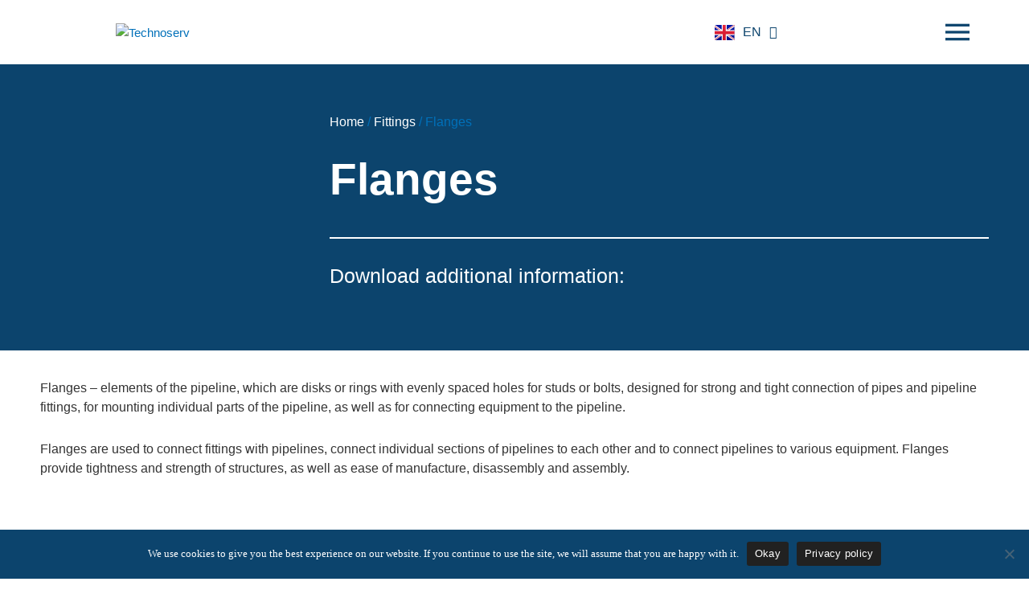

--- FILE ---
content_type: text/css
request_url: https://technoserv.eu/wp-content/uploads/elementor/css/post-8.css?ver=1751892453
body_size: -3
content:
.elementor-kit-8{--e-global-color-primary:#FFFFFF;--e-global-color-secondary:#54595F00;--e-global-color-text:#333333;--e-global-color-accent:#0C446D;--e-global-color-870d6e0:#E7F3FF;--e-global-typography-primary-font-family:"Mulish";--e-global-typography-primary-font-size:55px;--e-global-typography-primary-font-weight:600;--e-global-typography-secondary-font-family:"Mulish";--e-global-typography-secondary-font-size:25px;--e-global-typography-secondary-font-weight:400;--e-global-typography-text-font-family:"Raleway";--e-global-typography-text-font-size:18px;--e-global-typography-text-font-weight:400;--e-global-typography-accent-font-family:"Raleway";--e-global-typography-accent-font-size:16px;--e-global-typography-accent-font-weight:400;}.elementor-kit-8 e-page-transition{background-color:#FFBC7D;}.elementor-section.elementor-section-boxed > .elementor-container{max-width:1140px;}.e-con{--container-max-width:1140px;}.elementor-widget:not(:last-child){margin-block-end:20px;}.elementor-element{--widgets-spacing:20px 20px;--widgets-spacing-row:20px;--widgets-spacing-column:20px;}{}h1.entry-title{display:var(--page-title-display);}@media(max-width:1024px){.elementor-section.elementor-section-boxed > .elementor-container{max-width:1024px;}.e-con{--container-max-width:1024px;}}@media(max-width:767px){.elementor-section.elementor-section-boxed > .elementor-container{max-width:767px;}.e-con{--container-max-width:767px;}}

--- FILE ---
content_type: text/css
request_url: https://technoserv.eu/wp-content/uploads/elementor/css/post-1691.css?ver=1751893198
body_size: 1460
content:
.elementor-1691 .elementor-element.elementor-element-70261f2 > .elementor-container > .elementor-column > .elementor-widget-wrap{align-content:center;align-items:center;}.elementor-1691 .elementor-element.elementor-element-70261f2:not(.elementor-motion-effects-element-type-background), .elementor-1691 .elementor-element.elementor-element-70261f2 > .elementor-motion-effects-container > .elementor-motion-effects-layer{background-color:var( --e-global-color-primary );}.elementor-1691 .elementor-element.elementor-element-70261f2 > .elementor-container{max-width:1200px;}.elementor-1691 .elementor-element.elementor-element-70261f2{box-shadow:5px 5px 25px 0px rgba(0, 0, 0, 0.1);transition:background 0.3s, border 0.3s, border-radius 0.3s, box-shadow 0.3s;}.elementor-1691 .elementor-element.elementor-element-70261f2 > .elementor-background-overlay{transition:background 0.3s, border-radius 0.3s, opacity 0.3s;}.elementor-1691 .elementor-element.elementor-element-53c7985 img{width:89%;}.elementor-bc-flex-widget .elementor-1691 .elementor-element.elementor-element-117d329.elementor-column .elementor-widget-wrap{align-items:center;}.elementor-1691 .elementor-element.elementor-element-117d329.elementor-column.elementor-element[data-element_type="column"] > .elementor-widget-wrap.elementor-element-populated{align-content:center;align-items:center;}.elementor-1691 .elementor-element.elementor-element-faa3777 .cpel-switcher__lang a{font-family:"Ubuntu", Sans-serif;font-size:16px;font-weight:400;color:var( --e-global-color-accent );padding-left:5px;padding-right:5px;}.elementor-1691 .elementor-element.elementor-element-faa3777 .cpel-switcher__icon{color:var( --e-global-color-accent );}.elementor-1691 .elementor-element.elementor-element-faa3777 .cpel-switcher__lang a:hover, .elementor-1691 .elementor-element.elementor-element-faa3777 .cpel-switcher__lang a:focus{font-family:var( --e-global-typography-text-font-family ), Sans-serif;font-size:var( --e-global-typography-text-font-size );font-weight:var( --e-global-typography-text-font-weight );color:var( --e-global-color-astglobalcolor0 );}.elementor-1691 .elementor-element.elementor-element-faa3777 .cpel-switcher__lang--active a{color:var( --e-global-color-astglobalcolor0 );}.elementor-1691 .elementor-element.elementor-element-faa3777 .cpel-switcher__nav{--cpel-switcher-space:15px;}.elementor-1691 .elementor-element.elementor-element-faa3777.cpel-switcher--aspect-ratio-11 .cpel-switcher__flag{width:25px;height:25px;}.elementor-1691 .elementor-element.elementor-element-faa3777.cpel-switcher--aspect-ratio-43 .cpel-switcher__flag{width:25px;height:calc(25px * 0.75);}.elementor-1691 .elementor-element.elementor-element-faa3777 .cpel-switcher__flag img{border-radius:0px;}.elementor-1691 .elementor-element.elementor-element-faa3777 .cpel-switcher__code{padding-left:10px;}.elementor-bc-flex-widget .elementor-1691 .elementor-element.elementor-element-75cb513.elementor-column .elementor-widget-wrap{align-items:center;}.elementor-1691 .elementor-element.elementor-element-75cb513.elementor-column.elementor-element[data-element_type="column"] > .elementor-widget-wrap.elementor-element-populated{align-content:center;align-items:center;}.elementor-1691 .elementor-element.elementor-element-75cb513.elementor-column > .elementor-widget-wrap{justify-content:flex-end;}.elementor-1691 .elementor-element.elementor-element-33bbaf7 .uc-side-menu-items{background-color:var( --e-global-color-primary );}.elementor-1691 .elementor-element.elementor-element-33bbaf7 .ue_side_menu_overlay{background-color:#0C446D45;}.elementor-1691 .elementor-element.elementor-element-33bbaf7 .side-menu-holder{text-align:left;}.elementor-1691 .elementor-element.elementor-element-33bbaf7 .open_side_menu{width:60px;height:60px;font-size:80px;background-color:var( --e-global-color-primary );color:var( --e-global-color-accent );border-radius:0px;padding:15px 15px 15px 15px;}.elementor-1691 .elementor-element.elementor-element-33bbaf7 .open_side_menu:hover{color:var( --e-global-color-astglobalcolor0 );}.elementor-1691 .elementor-element.elementor-element-33bbaf7 .open_side_menu_toggle{background-color:var( --e-global-color-accent );}.elementor-1691 .elementor-element.elementor-element-33bbaf7 .open_side_menu svg{fill:var( --e-global-color-accent );}.elementor-1691 .elementor-element.elementor-element-33bbaf7 .open_side_menu:hover .open_side_menu_toggle{background-color:var( --e-global-color-astglobalcolor0 );}.elementor-1691 .elementor-element.elementor-element-33bbaf7 .open_side_menu:hover svg{fill:var( --e-global-color-astglobalcolor0 );}.elementor-1691 .elementor-element.elementor-element-33bbaf7 .uc-side-menu-title{font-family:var( --e-global-typography-secondary-font-family ), Sans-serif;font-size:var( --e-global-typography-secondary-font-size );font-weight:var( --e-global-typography-secondary-font-weight );padding:20px 20px 20px 20px;background-color:#000000;color:#ffffff;border-style:solid;border-width:0px 0px 1px 0px;border-color:rgba(255, 255, 255, 0.39);}.elementor-1691 .elementor-element.elementor-element-33bbaf7 .uc-close-side-menu{font-size:20px;top:21px;color:var( --e-global-color-primary );background-color:var( --e-global-color-accent );width:45px;height:45px;border-radius:0px;}.elementor-1691 .elementor-element.elementor-element-33bbaf7 .uc-close-side-menu svg{fill:var( --e-global-color-primary );}.elementor-1691 .elementor-element.elementor-element-33bbaf7 .uc-close-side-menu:hover{color:var( --e-global-color-astglobalcolor0 );}.elementor-1691 .elementor-element.elementor-element-33bbaf7 .uc-close-side-menu:hover svg{fill:var( --e-global-color-astglobalcolor0 );}.elementor-1691 .elementor-element.elementor-element-33bbaf7 .uc-side-menu-items ul a{padding:20px 20px 20px 20px;background-color:rgba(255, 255, 255, 0);font-family:var( --e-global-typography-accent-font-family ), Sans-serif;font-size:var( --e-global-typography-accent-font-size );font-weight:var( --e-global-typography-accent-font-weight );color:var( --e-global-color-accent );margin:0px 0px 0px 0px;}.elementor-1691 .elementor-element.elementor-element-33bbaf7 .uc-side-menu-items ul a:hover{background-color:var( --e-global-color-870d6e0 );color:var( --e-global-color-accent );}.elementor-1691 .elementor-element.elementor-element-33bbaf7 .uc-menu-item-pointer svg{width:12px;height:12px;}.elementor-1691 .elementor-element.elementor-element-33bbaf7 .uc-menu-item-pointer{font-size:12px;}.elementor-1691 .elementor-element.elementor-element-33bbaf7 .uc-side-menu-items ul ul li a{font-family:var( --e-global-typography-accent-font-family ), Sans-serif;font-size:var( --e-global-typography-accent-font-size );font-weight:var( --e-global-typography-accent-font-weight );padding:20px 15px 20px 50px;}.elementor-1691 .elementor-element.elementor-element-33bbaf7 .uc-side-menu-items ul ul ul li a{font-family:var( --e-global-typography-accent-font-family ), Sans-serif;font-size:var( --e-global-typography-accent-font-size );font-weight:var( --e-global-typography-accent-font-weight );}.elementor-1691 .elementor-element.elementor-element-33bbaf7 ul li.current-menu-item > a{background-color:var( --e-global-color-870d6e0 );color:var( --e-global-color-accent );font-family:var( --e-global-typography-accent-font-family ), Sans-serif;font-size:var( --e-global-typography-accent-font-size );font-weight:var( --e-global-typography-accent-font-weight );}.elementor-1691 .elementor-element.elementor-element-33bbaf7 .side-menu-search{padding:20px 20px 20px 20px;background-color:var( --e-global-color-870d6e0 );}.elementor-1691 .elementor-element.elementor-element-33bbaf7 .side-menu-search-holder{border-radius:0px;border-style:solid;border-width:2px 2px 2px 2px;border-color:var( --e-global-color-accent );}.elementor-1691 .elementor-element.elementor-element-33bbaf7 .side-menu-search-holder input{background-color:var( --e-global-color-primary );font-family:var( --e-global-typography-accent-font-family ), Sans-serif;font-size:var( --e-global-typography-accent-font-size );font-weight:var( --e-global-typography-accent-font-weight );padding:10px 20px 10px 20px;}.elementor-1691 .elementor-element.elementor-element-33bbaf7 .side-menu-search-holder button{background-color:var( --e-global-color-primary );color:var( --e-global-color-text );}.elementor-1691 .elementor-element.elementor-element-33bbaf7 .side-menu-search-holder button:hover{background-color:var( --e-global-color-astglobalcolor0 );color:var( --e-global-color-primary );}.elementor-1691 .elementor-element.elementor-element-33bbaf7 .side-menu-button{padding:15px 15px 15px 15px;color:#ffffff;}.elementor-1691 .elementor-element.elementor-element-33bbaf7 .side-menu-button:hover{color:rgba(255, 255, 255, 0.73);}.elementor-1691 .elementor-element.elementor-element-33bbaf7 .side-menu-button-icon{font-size:24px;margin-bottom:10px;}.elementor-1691 .elementor-element.elementor-element-851b025 > .elementor-container > .elementor-column > .elementor-widget-wrap{align-content:center;align-items:center;}.elementor-1691 .elementor-element.elementor-element-851b025:not(.elementor-motion-effects-element-type-background), .elementor-1691 .elementor-element.elementor-element-851b025 > .elementor-motion-effects-container > .elementor-motion-effects-layer{background-color:var( --e-global-color-primary );}.elementor-1691 .elementor-element.elementor-element-851b025 > .elementor-container{max-width:1200px;}.elementor-1691 .elementor-element.elementor-element-851b025{box-shadow:5px 5px 25px 0px rgba(0, 0, 0, 0.1);transition:background 0.3s, border 0.3s, border-radius 0.3s, box-shadow 0.3s;}.elementor-1691 .elementor-element.elementor-element-851b025 > .elementor-background-overlay{transition:background 0.3s, border-radius 0.3s, opacity 0.3s;}.elementor-bc-flex-widget .elementor-1691 .elementor-element.elementor-element-49b8582.elementor-column .elementor-widget-wrap{align-items:center;}.elementor-1691 .elementor-element.elementor-element-49b8582.elementor-column.elementor-element[data-element_type="column"] > .elementor-widget-wrap.elementor-element-populated{align-content:center;align-items:center;}.elementor-1691 .elementor-element.elementor-element-73e5417 img{width:100%;}.elementor-bc-flex-widget .elementor-1691 .elementor-element.elementor-element-08a87a6.elementor-column .elementor-widget-wrap{align-items:center;}.elementor-1691 .elementor-element.elementor-element-08a87a6.elementor-column.elementor-element[data-element_type="column"] > .elementor-widget-wrap.elementor-element-populated{align-content:center;align-items:center;}.elementor-1691 .elementor-element.elementor-element-1d8573f .cpel-switcher__lang a{font-family:"Ubuntu", Sans-serif;font-size:16px;font-weight:400;color:var( --e-global-color-accent );padding-left:15px;padding-right:15px;padding-top:7px;padding-bottom:7px;}.elementor-1691 .elementor-element.elementor-element-1d8573f .cpel-switcher__icon{color:var( --e-global-color-accent );padding-left:10px;}.elementor-1691 .elementor-element.elementor-element-1d8573f.cpel-switcher--layout-dropdown .cpel-switcher__lang a{background-color:var( --e-global-color-primary );}.elementor-1691 .elementor-element.elementor-element-1d8573f .cpel-switcher__lang a:hover, .elementor-1691 .elementor-element.elementor-element-1d8573f .cpel-switcher__lang a:focus{font-family:var( --e-global-typography-text-font-family ), Sans-serif;font-size:var( --e-global-typography-text-font-size );font-weight:var( --e-global-typography-text-font-weight );color:var( --e-global-color-accent );}.elementor-1691 .elementor-element.elementor-element-1d8573f.cpel-switcher--layout-dropdown .cpel-switcher__lang a:hover, .elementor-1691 .elementor-element.elementor-element-1d8573f.cpel-switcher--layout-dropdown .cpel-switcher__lang a:focus{background-color:var( --e-global-color-870d6e0 );}.elementor-1691 .elementor-element.elementor-element-1d8573f .cpel-switcher__lang--active a{color:var( --e-global-color-astglobalcolor0 );}.elementor-1691 .elementor-element.elementor-element-1d8573f.cpel-switcher--aspect-ratio-11 .cpel-switcher__flag{width:25px;height:25px;}.elementor-1691 .elementor-element.elementor-element-1d8573f.cpel-switcher--aspect-ratio-43 .cpel-switcher__flag{width:25px;height:calc(25px * 0.75);}.elementor-1691 .elementor-element.elementor-element-1d8573f .cpel-switcher__flag img{border-radius:0px;}.elementor-1691 .elementor-element.elementor-element-1d8573f .cpel-switcher__code{padding-left:10px;}.elementor-bc-flex-widget .elementor-1691 .elementor-element.elementor-element-7579094.elementor-column .elementor-widget-wrap{align-items:center;}.elementor-1691 .elementor-element.elementor-element-7579094.elementor-column.elementor-element[data-element_type="column"] > .elementor-widget-wrap.elementor-element-populated{align-content:center;align-items:center;}.elementor-1691 .elementor-element.elementor-element-7579094.elementor-column > .elementor-widget-wrap{justify-content:flex-end;}.elementor-1691 .elementor-element.elementor-element-a12e421 .uc-side-menu-items{background-color:var( --e-global-color-primary );}.elementor-1691 .elementor-element.elementor-element-a12e421 .ue_side_menu_overlay{background-color:#0C446D45;}.elementor-1691 .elementor-element.elementor-element-a12e421 .side-menu-holder{text-align:left;}.elementor-1691 .elementor-element.elementor-element-a12e421 .open_side_menu{width:60px;height:60px;font-size:80px;background-color:var( --e-global-color-primary );color:var( --e-global-color-accent );border-radius:0px;padding:15px 15px 15px 15px;}.elementor-1691 .elementor-element.elementor-element-a12e421 .open_side_menu:hover{color:var( --e-global-color-astglobalcolor0 );}.elementor-1691 .elementor-element.elementor-element-a12e421 .open_side_menu_toggle{background-color:var( --e-global-color-accent );}.elementor-1691 .elementor-element.elementor-element-a12e421 .open_side_menu svg{fill:var( --e-global-color-accent );}.elementor-1691 .elementor-element.elementor-element-a12e421 .open_side_menu:hover .open_side_menu_toggle{background-color:var( --e-global-color-astglobalcolor0 );}.elementor-1691 .elementor-element.elementor-element-a12e421 .open_side_menu:hover svg{fill:var( --e-global-color-astglobalcolor0 );}.elementor-1691 .elementor-element.elementor-element-a12e421 .uc-side-menu-title{font-family:var( --e-global-typography-secondary-font-family ), Sans-serif;font-size:var( --e-global-typography-secondary-font-size );font-weight:var( --e-global-typography-secondary-font-weight );padding:20px 20px 20px 20px;background-color:#000000;color:#ffffff;border-style:solid;border-width:0px 0px 1px 0px;border-color:rgba(255, 255, 255, 0.39);}.elementor-1691 .elementor-element.elementor-element-a12e421 .uc-close-side-menu{font-size:20px;top:21px;color:var( --e-global-color-primary );background-color:var( --e-global-color-accent );width:45px;height:45px;border-radius:0px;}.elementor-1691 .elementor-element.elementor-element-a12e421 .uc-close-side-menu svg{fill:var( --e-global-color-primary );}.elementor-1691 .elementor-element.elementor-element-a12e421 .uc-close-side-menu:hover{color:var( --e-global-color-astglobalcolor0 );}.elementor-1691 .elementor-element.elementor-element-a12e421 .uc-close-side-menu:hover svg{fill:var( --e-global-color-astglobalcolor0 );}.elementor-1691 .elementor-element.elementor-element-a12e421 .uc-side-menu-items ul a{padding:20px 20px 20px 20px;background-color:rgba(255, 255, 255, 0);font-family:var( --e-global-typography-accent-font-family ), Sans-serif;font-size:var( --e-global-typography-accent-font-size );font-weight:var( --e-global-typography-accent-font-weight );color:var( --e-global-color-accent );margin:0px 0px 0px 0px;}.elementor-1691 .elementor-element.elementor-element-a12e421 .uc-side-menu-items ul a:hover{background-color:var( --e-global-color-870d6e0 );color:var( --e-global-color-accent );}.elementor-1691 .elementor-element.elementor-element-a12e421 .uc-menu-item-pointer svg{width:12px;height:12px;}.elementor-1691 .elementor-element.elementor-element-a12e421 .uc-menu-item-pointer{font-size:12px;}.elementor-1691 .elementor-element.elementor-element-a12e421 .uc-side-menu-items ul ul li a{font-family:var( --e-global-typography-accent-font-family ), Sans-serif;font-size:var( --e-global-typography-accent-font-size );font-weight:var( --e-global-typography-accent-font-weight );padding:20px 15px 20px 50px;}.elementor-1691 .elementor-element.elementor-element-a12e421 .uc-side-menu-items ul ul ul li a{font-family:var( --e-global-typography-accent-font-family ), Sans-serif;font-size:var( --e-global-typography-accent-font-size );font-weight:var( --e-global-typography-accent-font-weight );}.elementor-1691 .elementor-element.elementor-element-a12e421 ul li.current-menu-item > a{background-color:var( --e-global-color-870d6e0 );color:var( --e-global-color-accent );font-family:var( --e-global-typography-accent-font-family ), Sans-serif;font-size:var( --e-global-typography-accent-font-size );font-weight:var( --e-global-typography-accent-font-weight );}.elementor-1691 .elementor-element.elementor-element-a12e421 .side-menu-search{padding:20px 20px 20px 20px;background-color:var( --e-global-color-870d6e0 );}.elementor-1691 .elementor-element.elementor-element-a12e421 .side-menu-search-holder{border-radius:0px;border-style:solid;border-width:2px 2px 2px 2px;border-color:var( --e-global-color-accent );}.elementor-1691 .elementor-element.elementor-element-a12e421 .side-menu-search-holder input{background-color:var( --e-global-color-primary );font-family:var( --e-global-typography-accent-font-family ), Sans-serif;font-size:var( --e-global-typography-accent-font-size );font-weight:var( --e-global-typography-accent-font-weight );padding:10px 20px 10px 20px;}.elementor-1691 .elementor-element.elementor-element-a12e421 .side-menu-search-holder button{background-color:var( --e-global-color-primary );color:var( --e-global-color-text );}.elementor-1691 .elementor-element.elementor-element-a12e421 .side-menu-search-holder button:hover{background-color:var( --e-global-color-astglobalcolor0 );color:var( --e-global-color-primary );}.elementor-1691 .elementor-element.elementor-element-a12e421 .side-menu-button{padding:15px 15px 15px 15px;color:#ffffff;}.elementor-1691 .elementor-element.elementor-element-a12e421 .side-menu-button:hover{color:rgba(255, 255, 255, 0.73);}.elementor-1691 .elementor-element.elementor-element-a12e421 .side-menu-button-icon{font-size:24px;margin-bottom:10px;}.elementor-theme-builder-content-area{height:400px;}.elementor-location-header:before, .elementor-location-footer:before{content:"";display:table;clear:both;}@media(min-width:768px){.elementor-1691 .elementor-element.elementor-element-0f7eb90{width:19.989%;}.elementor-1691 .elementor-element.elementor-element-117d329{width:59.313%;}.elementor-1691 .elementor-element.elementor-element-75cb513{width:20.004%;}.elementor-1691 .elementor-element.elementor-element-49b8582{width:24.953%;}.elementor-1691 .elementor-element.elementor-element-08a87a6{width:54.349%;}.elementor-1691 .elementor-element.elementor-element-7579094{width:19.977%;}}@media(max-width:1024px) and (min-width:768px){.elementor-1691 .elementor-element.elementor-element-117d329{width:50%;}.elementor-1691 .elementor-element.elementor-element-75cb513{width:25%;}.elementor-1691 .elementor-element.elementor-element-49b8582{width:25%;}.elementor-1691 .elementor-element.elementor-element-08a87a6{width:50%;}.elementor-1691 .elementor-element.elementor-element-7579094{width:25%;}}@media(max-width:1024px){.elementor-bc-flex-widget .elementor-1691 .elementor-element.elementor-element-0f7eb90.elementor-column .elementor-widget-wrap{align-items:center;}.elementor-1691 .elementor-element.elementor-element-0f7eb90.elementor-column.elementor-element[data-element_type="column"] > .elementor-widget-wrap.elementor-element-populated{align-content:center;align-items:center;}.elementor-1691 .elementor-element.elementor-element-53c7985 img{width:65%;}.elementor-1691 .elementor-element.elementor-element-faa3777 .cpel-switcher__lang a:hover, .elementor-1691 .elementor-element.elementor-element-faa3777 .cpel-switcher__lang a:focus{font-size:var( --e-global-typography-text-font-size );}.elementor-1691 .elementor-element.elementor-element-33bbaf7 .uc-side-menu-title{font-size:var( --e-global-typography-secondary-font-size );}.elementor-1691 .elementor-element.elementor-element-33bbaf7 .uc-side-menu-items ul a{font-size:var( --e-global-typography-accent-font-size );}.elementor-1691 .elementor-element.elementor-element-33bbaf7 .uc-side-menu-items ul ul li a{font-size:var( --e-global-typography-accent-font-size );padding:20px 20px 20px 50px;}.elementor-1691 .elementor-element.elementor-element-33bbaf7 .uc-side-menu-items ul ul ul li a{font-size:var( --e-global-typography-accent-font-size );padding:50px 50px 50px 50px;}.elementor-1691 .elementor-element.elementor-element-33bbaf7 ul li.current-menu-item > a{font-size:var( --e-global-typography-accent-font-size );}.elementor-1691 .elementor-element.elementor-element-33bbaf7 .side-menu-search-holder input{font-size:var( --e-global-typography-accent-font-size );}.elementor-bc-flex-widget .elementor-1691 .elementor-element.elementor-element-49b8582.elementor-column .elementor-widget-wrap{align-items:center;}.elementor-1691 .elementor-element.elementor-element-49b8582.elementor-column.elementor-element[data-element_type="column"] > .elementor-widget-wrap.elementor-element-populated{align-content:center;align-items:center;}.elementor-1691 .elementor-element.elementor-element-73e5417 img{width:100%;}.elementor-1691 .elementor-element.elementor-element-1d8573f .cpel-switcher__lang a:hover, .elementor-1691 .elementor-element.elementor-element-1d8573f .cpel-switcher__lang a:focus{font-size:var( --e-global-typography-text-font-size );}.elementor-1691 .elementor-element.elementor-element-a12e421 .uc-side-menu-title{font-size:var( --e-global-typography-secondary-font-size );}.elementor-1691 .elementor-element.elementor-element-a12e421 .uc-side-menu-items ul a{font-size:var( --e-global-typography-accent-font-size );}.elementor-1691 .elementor-element.elementor-element-a12e421 .uc-side-menu-items ul ul li a{font-size:var( --e-global-typography-accent-font-size );padding:20px 20px 20px 50px;}.elementor-1691 .elementor-element.elementor-element-a12e421 .uc-side-menu-items ul ul ul li a{font-size:var( --e-global-typography-accent-font-size );padding:50px 50px 50px 50px;}.elementor-1691 .elementor-element.elementor-element-a12e421 ul li.current-menu-item > a{font-size:var( --e-global-typography-accent-font-size );}.elementor-1691 .elementor-element.elementor-element-a12e421 .side-menu-search-holder input{font-size:var( --e-global-typography-accent-font-size );}}@media(max-width:767px){.elementor-1691 .elementor-element.elementor-element-0f7eb90{width:20%;}.elementor-1691 .elementor-element.elementor-element-53c7985 > .elementor-widget-container{padding:0px 0px 0px 0px;}.elementor-1691 .elementor-element.elementor-element-53c7985{text-align:center;}.elementor-1691 .elementor-element.elementor-element-53c7985 img{width:100%;}.elementor-1691 .elementor-element.elementor-element-117d329{width:60%;}.elementor-1691 .elementor-element.elementor-element-faa3777 .cpel-switcher__lang a{font-size:14px;padding-left:0px;padding-right:0px;}.elementor-1691 .elementor-element.elementor-element-faa3777 .cpel-switcher__lang a:hover, .elementor-1691 .elementor-element.elementor-element-faa3777 .cpel-switcher__lang a:focus{font-size:var( --e-global-typography-text-font-size );}.elementor-1691 .elementor-element.elementor-element-faa3777.cpel-switcher--aspect-ratio-11 .cpel-switcher__flag{width:20px;height:20px;}.elementor-1691 .elementor-element.elementor-element-faa3777.cpel-switcher--aspect-ratio-43 .cpel-switcher__flag{width:20px;height:calc(20px * 0.75);}.elementor-1691 .elementor-element.elementor-element-75cb513{width:20%;}.elementor-1691 .elementor-element.elementor-element-33bbaf7 .open_side_menu{width:50px;height:50px;font-size:70px;}.elementor-1691 .elementor-element.elementor-element-33bbaf7 .uc-side-menu-title{font-size:var( --e-global-typography-secondary-font-size );}.elementor-1691 .elementor-element.elementor-element-33bbaf7 .uc-side-menu-items ul a{font-size:var( --e-global-typography-accent-font-size );}.elementor-1691 .elementor-element.elementor-element-33bbaf7 .uc-side-menu-items ul ul li a{font-size:var( --e-global-typography-accent-font-size );}.elementor-1691 .elementor-element.elementor-element-33bbaf7 .uc-side-menu-items ul ul ul li a{font-size:var( --e-global-typography-accent-font-size );}.elementor-1691 .elementor-element.elementor-element-33bbaf7 ul li.current-menu-item > a{font-size:var( --e-global-typography-accent-font-size );}.elementor-1691 .elementor-element.elementor-element-33bbaf7 .side-menu-search-holder input{font-size:var( --e-global-typography-accent-font-size );}.elementor-1691 .elementor-element.elementor-element-73e5417 > .elementor-widget-container{padding:0px 0px 0px 0px;}.elementor-1691 .elementor-element.elementor-element-73e5417{text-align:center;}.elementor-1691 .elementor-element.elementor-element-73e5417 img{width:84%;}.elementor-1691 .elementor-element.elementor-element-08a87a6{width:80%;}.elementor-1691 .elementor-element.elementor-element-1d8573f .cpel-switcher__lang a{font-size:14px;padding-left:0px;padding-right:0px;}.elementor-1691 .elementor-element.elementor-element-1d8573f .cpel-switcher__lang a:hover, .elementor-1691 .elementor-element.elementor-element-1d8573f .cpel-switcher__lang a:focus{font-size:var( --e-global-typography-text-font-size );}.elementor-1691 .elementor-element.elementor-element-1d8573f.cpel-switcher--aspect-ratio-11 .cpel-switcher__flag{width:20px;height:20px;}.elementor-1691 .elementor-element.elementor-element-1d8573f.cpel-switcher--aspect-ratio-43 .cpel-switcher__flag{width:20px;height:calc(20px * 0.75);}.elementor-1691 .elementor-element.elementor-element-a12e421 .open_side_menu{width:50px;height:50px;font-size:70px;}.elementor-1691 .elementor-element.elementor-element-a12e421 .uc-side-menu-title{font-size:var( --e-global-typography-secondary-font-size );}.elementor-1691 .elementor-element.elementor-element-a12e421 .uc-side-menu-items ul a{font-size:var( --e-global-typography-accent-font-size );}.elementor-1691 .elementor-element.elementor-element-a12e421 .uc-side-menu-items ul ul li a{font-size:var( --e-global-typography-accent-font-size );}.elementor-1691 .elementor-element.elementor-element-a12e421 .uc-side-menu-items ul ul ul li a{font-size:var( --e-global-typography-accent-font-size );}.elementor-1691 .elementor-element.elementor-element-a12e421 ul li.current-menu-item > a{font-size:var( --e-global-typography-accent-font-size );}.elementor-1691 .elementor-element.elementor-element-a12e421 .side-menu-search-holder input{font-size:var( --e-global-typography-accent-font-size );}}

--- FILE ---
content_type: text/css
request_url: https://technoserv.eu/wp-content/uploads/elementor/css/post-1697.css?ver=1751893198
body_size: 2329
content:
.elementor-1697 .elementor-element.elementor-element-f95c70c:not(.elementor-motion-effects-element-type-background), .elementor-1697 .elementor-element.elementor-element-f95c70c > .elementor-motion-effects-container > .elementor-motion-effects-layer{background-image:url("https://technoserv.eu/wp-content/uploads/2022/12/pattern2.png");background-repeat:no-repeat;background-size:cover;}.elementor-1697 .elementor-element.elementor-element-f95c70c > .elementor-background-overlay{background-color:var( --e-global-color-primary );opacity:0.75;transition:background 0.3s, border-radius 0.3s, opacity 0.3s;}.elementor-1697 .elementor-element.elementor-element-f95c70c > .elementor-container{max-width:1200px;}.elementor-1697 .elementor-element.elementor-element-f95c70c{transition:background 0.3s, border 0.3s, border-radius 0.3s, box-shadow 0.3s;padding:050px 0px 50px 0px;}.elementor-1697 .elementor-element.elementor-element-c271b21 > .elementor-element-populated{transition:background 0.3s, border 0.3s, border-radius 0.3s, box-shadow 0.3s;}.elementor-1697 .elementor-element.elementor-element-c271b21 > .elementor-element-populated > .elementor-background-overlay{transition:background 0.3s, border-radius 0.3s, opacity 0.3s;}.elementor-1697 .elementor-element.elementor-element-ef4bc15{--divider-border-style:solid;--divider-color:var( --e-global-color-text );--divider-border-width:2px;}.elementor-1697 .elementor-element.elementor-element-ef4bc15 > .elementor-widget-container{margin:0px 0px 0px 010px;}.elementor-1697 .elementor-element.elementor-element-ef4bc15 .elementor-divider-separator{width:55%;}.elementor-1697 .elementor-element.elementor-element-ef4bc15 .elementor-divider{padding-block-start:3px;padding-block-end:3px;}.elementor-1697 .elementor-element.elementor-element-ef4bc15 .elementor-divider__text{color:var( --e-global-color-text );font-family:var( --e-global-typography-text-font-family ), Sans-serif;font-size:var( --e-global-typography-text-font-size );font-weight:var( --e-global-typography-text-font-weight );}.elementor-1697 .elementor-element.elementor-element-086edcf.ekit-equal-height-enable,
					.elementor-1697 .elementor-element.elementor-element-086edcf.ekit-equal-height-enable > div,
					.elementor-1697 .elementor-element.elementor-element-086edcf.ekit-equal-height-enable .ekit-wid-con,
					.elementor-1697 .elementor-element.elementor-element-086edcf.ekit-equal-height-enable .ekit-wid-con .elementskit-infobox{height:100%;}.elementor-1697 .elementor-element.elementor-element-086edcf > .elementor-widget-container{padding:0px 0px 0px 0px;border-style:solid;border-width:1px 1px 1px 1px;border-color:#919CB678;}.elementor-1697 .elementor-element.elementor-element-086edcf .elementskit-infobox{padding:25px 0px 25px 0px;box-shadow:6px 10px 20px 0px rgba(108.00000000000001, 108.00000000000001, 108.00000000000001, 0.04);border-style:solid;border-width:1px 1px 1px 1px;border-color:var( --e-global-color-accent );border-radius:0px 0px 0px 0px;}.elementor-1697 .elementor-element.elementor-element-086edcf .elementskit-infobox:hover{padding:35px 0px 35px 0px;}.elementor-1697 .elementor-element.elementor-element-086edcf .elementskit-infobox .elementskit-info-box-title{margin:0% 0% 0% 0%;padding:0% 0% 0% 0%;color:var( --e-global-color-accent );font-family:var( --e-global-typography-secondary-font-family ), Sans-serif;font-size:var( --e-global-typography-secondary-font-size );font-weight:var( --e-global-typography-secondary-font-weight );}.elementor-1697 .elementor-element.elementor-element-086edcf .elementskit-infobox:hover .elementskit-info-box-title{color:var( --e-global-color-text );}.elementor-1697 .elementor-element.elementor-element-086edcf .elementskit-infobox .box-body > p{color:#656565;font-family:var( --e-global-typography-accent-font-family ), Sans-serif;font-size:var( --e-global-typography-accent-font-size );font-weight:var( --e-global-typography-accent-font-weight );}.elementor-1697 .elementor-element.elementor-element-086edcf .elementskit-infobox:hover .box-body > p{color:#656565;}.elementor-1697 .elementor-element.elementor-element-086edcf .elementskit-infobox p{margin:0px 0px 0px 0px;}.elementor-1697 .elementor-element.elementor-element-086edcf .elementskit-info-box-icon{color:var( --e-global-color-accent );fill:var( --e-global-color-accent );}.elementor-1697 .elementor-element.elementor-element-086edcf .elementskit-infobox:hover .elementskit-info-box-icon{color:var( --e-global-color-accent );fill:var( --e-global-color-accent );}.elementor-1697 .elementor-element.elementor-element-086edcf .elementskit-infobox .elementskit-info-box-icon{font-size:25px;padding:0px 0px 0px 0px;transform:rotate(0deg);width:50px;}.elementor-1697 .elementor-element.elementor-element-086edcf .elementskit-infobox .elementskit-box-header .elementskit-info-box-icon{margin:0% 0% 0% 0%;}.elementor-1697 .elementor-element.elementor-element-086edcf .elementskit-infobox .elementskit-info-box-icon {height:10px;}.elementor-1697 .elementor-element.elementor-element-aaea55c.ekit-equal-height-enable,
					.elementor-1697 .elementor-element.elementor-element-aaea55c.ekit-equal-height-enable > div,
					.elementor-1697 .elementor-element.elementor-element-aaea55c.ekit-equal-height-enable .ekit-wid-con,
					.elementor-1697 .elementor-element.elementor-element-aaea55c.ekit-equal-height-enable .ekit-wid-con .elementskit-infobox{height:100%;}.elementor-1697 .elementor-element.elementor-element-aaea55c > .elementor-widget-container{padding:0px 0px 0px 0px;border-style:solid;border-width:1px 1px 1px 1px;border-color:#919CB678;}.elementor-1697 .elementor-element.elementor-element-aaea55c .elementskit-infobox{padding:25px 0px 25px 0px;box-shadow:6px 10px 20px 0px rgba(108.00000000000001, 108.00000000000001, 108.00000000000001, 0.04);border-style:solid;border-width:1px 1px 1px 1px;border-color:var( --e-global-color-accent );border-radius:0px 0px 0px 0px;}.elementor-1697 .elementor-element.elementor-element-aaea55c .elementskit-infobox:hover{padding:35px 0px 35px 0px;}.elementor-1697 .elementor-element.elementor-element-aaea55c .elementskit-infobox .elementskit-info-box-title{margin:0% 0% 0% 0%;padding:0% 0% 0% 0%;color:var( --e-global-color-accent );font-family:var( --e-global-typography-secondary-font-family ), Sans-serif;font-size:var( --e-global-typography-secondary-font-size );font-weight:var( --e-global-typography-secondary-font-weight );}.elementor-1697 .elementor-element.elementor-element-aaea55c .elementskit-infobox:hover .elementskit-info-box-title{color:var( --e-global-color-text );}.elementor-1697 .elementor-element.elementor-element-aaea55c .elementskit-infobox .box-body > p{color:#656565;font-family:var( --e-global-typography-accent-font-family ), Sans-serif;font-size:var( --e-global-typography-accent-font-size );font-weight:var( --e-global-typography-accent-font-weight );}.elementor-1697 .elementor-element.elementor-element-aaea55c .elementskit-infobox:hover .box-body > p{color:#656565;}.elementor-1697 .elementor-element.elementor-element-aaea55c .elementskit-infobox p{margin:0px 0px 0px 0px;}.elementor-1697 .elementor-element.elementor-element-aaea55c .elementskit-info-box-icon{color:var( --e-global-color-accent );fill:var( --e-global-color-accent );}.elementor-1697 .elementor-element.elementor-element-aaea55c .elementskit-infobox:hover .elementskit-info-box-icon{color:var( --e-global-color-accent );fill:var( --e-global-color-accent );}.elementor-1697 .elementor-element.elementor-element-aaea55c .elementskit-infobox .elementskit-info-box-icon{font-size:25px;padding:0px 0px 0px 0px;transform:rotate(0deg);width:50px;}.elementor-1697 .elementor-element.elementor-element-aaea55c .elementskit-infobox .elementskit-box-header .elementskit-info-box-icon{margin:0% 0% 0% 0%;}.elementor-1697 .elementor-element.elementor-element-aaea55c .elementskit-infobox .elementskit-info-box-icon {height:10px;}.elementor-1697 .elementor-element.elementor-element-1d9ff20.ekit-equal-height-enable,
					.elementor-1697 .elementor-element.elementor-element-1d9ff20.ekit-equal-height-enable > div,
					.elementor-1697 .elementor-element.elementor-element-1d9ff20.ekit-equal-height-enable .ekit-wid-con,
					.elementor-1697 .elementor-element.elementor-element-1d9ff20.ekit-equal-height-enable .ekit-wid-con .elementskit-infobox{height:100%;}.elementor-1697 .elementor-element.elementor-element-1d9ff20 > .elementor-widget-container{padding:0px 0px 0px 0px;border-style:solid;border-width:1px 1px 1px 1px;border-color:#919CB678;}.elementor-1697 .elementor-element.elementor-element-1d9ff20 .elementskit-infobox{padding:25px 0px 25px 0px;box-shadow:6px 10px 20px 0px rgba(108.00000000000001, 108.00000000000001, 108.00000000000001, 0.04);border-style:solid;border-width:1px 1px 1px 1px;border-color:var( --e-global-color-accent );border-radius:0px 0px 0px 0px;}.elementor-1697 .elementor-element.elementor-element-1d9ff20 .elementskit-infobox:hover{padding:35px 0px 35px 0px;}.elementor-1697 .elementor-element.elementor-element-1d9ff20 .elementskit-infobox .elementskit-info-box-title{margin:0% 0% 0% 0%;padding:0% 0% 0% 0%;color:var( --e-global-color-accent );font-family:var( --e-global-typography-secondary-font-family ), Sans-serif;font-size:var( --e-global-typography-secondary-font-size );font-weight:var( --e-global-typography-secondary-font-weight );}.elementor-1697 .elementor-element.elementor-element-1d9ff20 .elementskit-infobox:hover .elementskit-info-box-title{color:var( --e-global-color-text );}.elementor-1697 .elementor-element.elementor-element-1d9ff20 .elementskit-infobox .box-body > p{color:#656565;font-family:var( --e-global-typography-accent-font-family ), Sans-serif;font-size:var( --e-global-typography-accent-font-size );font-weight:var( --e-global-typography-accent-font-weight );}.elementor-1697 .elementor-element.elementor-element-1d9ff20 .elementskit-infobox:hover .box-body > p{color:#656565;}.elementor-1697 .elementor-element.elementor-element-1d9ff20 .elementskit-infobox p{margin:0px 0px 0px 0px;}.elementor-1697 .elementor-element.elementor-element-1d9ff20 .elementskit-info-box-icon{color:var( --e-global-color-accent );fill:var( --e-global-color-accent );}.elementor-1697 .elementor-element.elementor-element-1d9ff20 .elementskit-infobox:hover .elementskit-info-box-icon{color:var( --e-global-color-accent );fill:var( --e-global-color-accent );}.elementor-1697 .elementor-element.elementor-element-1d9ff20 .elementskit-infobox .elementskit-info-box-icon{font-size:25px;padding:0px 0px 0px 0px;transform:rotate(0deg);width:50px;}.elementor-1697 .elementor-element.elementor-element-1d9ff20 .elementskit-infobox .elementskit-box-header .elementskit-info-box-icon{margin:0% 0% 0% 0%;}.elementor-1697 .elementor-element.elementor-element-1d9ff20 .elementskit-infobox .elementskit-info-box-icon {height:10px;}.elementor-1697 .elementor-element.elementor-element-f8d0ae2 .elementor-field-group{margin-bottom:6px;}.elementor-1697 .elementor-element.elementor-element-f8d0ae2 .elementor-field-group.recaptcha_v3-bottomleft, .elementor-1697 .elementor-element.elementor-element-f8d0ae2 .elementor-field-group.recaptcha_v3-bottomright{margin-bottom:0;}.elementor-1697 .elementor-element.elementor-element-f8d0ae2 .elementor-form-fields-wrapper{margin-bottom:-6px;}body.rtl .elementor-1697 .elementor-element.elementor-element-f8d0ae2 .elementor-labels-inline .elementor-field-group > label{padding-left:0px;}body:not(.rtl) .elementor-1697 .elementor-element.elementor-element-f8d0ae2 .elementor-labels-inline .elementor-field-group > label{padding-right:0px;}body .elementor-1697 .elementor-element.elementor-element-f8d0ae2 .elementor-labels-above .elementor-field-group > label{padding-bottom:0px;}.elementor-1697 .elementor-element.elementor-element-f8d0ae2 .elementor-field-group > label{font-family:var( --e-global-typography-accent-font-family ), Sans-serif;font-size:var( --e-global-typography-accent-font-size );font-weight:var( --e-global-typography-accent-font-weight );}.elementor-1697 .elementor-element.elementor-element-f8d0ae2 .elementor-field-type-html{padding-bottom:0px;}.elementor-1697 .elementor-element.elementor-element-f8d0ae2 .elementor-field-group .elementor-field{color:var( --e-global-color-accent );}.elementor-1697 .elementor-element.elementor-element-f8d0ae2 .elementor-field-group .elementor-field, .elementor-1697 .elementor-element.elementor-element-f8d0ae2 .elementor-field-subgroup label{font-family:var( --e-global-typography-text-font-family ), Sans-serif;font-size:var( --e-global-typography-text-font-size );font-weight:var( --e-global-typography-text-font-weight );}.elementor-1697 .elementor-element.elementor-element-f8d0ae2 .elementor-field-group .elementor-field:not(.elementor-select-wrapper){background-color:var( --e-global-color-primary );border-color:var( --e-global-color-accent );border-width:1px 1px 1px 1px;border-radius:0px 0px 0px 0px;}.elementor-1697 .elementor-element.elementor-element-f8d0ae2 .elementor-field-group .elementor-select-wrapper select{background-color:var( --e-global-color-primary );border-color:var( --e-global-color-accent );border-width:1px 1px 1px 1px;border-radius:0px 0px 0px 0px;}.elementor-1697 .elementor-element.elementor-element-f8d0ae2 .elementor-field-group .elementor-select-wrapper::before{color:var( --e-global-color-accent );}.elementor-1697 .elementor-element.elementor-element-f8d0ae2 .elementor-button{font-family:var( --e-global-typography-text-font-family ), Sans-serif;font-size:var( --e-global-typography-text-font-size );font-weight:var( --e-global-typography-text-font-weight );}.elementor-1697 .elementor-element.elementor-element-f8d0ae2 .e-form__buttons__wrapper__button-next{background-color:var( --e-global-color-accent );color:var( --e-global-color-primary );}.elementor-1697 .elementor-element.elementor-element-f8d0ae2 .elementor-button[type="submit"]{background-color:var( --e-global-color-accent );color:var( --e-global-color-primary );}.elementor-1697 .elementor-element.elementor-element-f8d0ae2 .elementor-button[type="submit"] svg *{fill:var( --e-global-color-primary );}.elementor-1697 .elementor-element.elementor-element-f8d0ae2 .e-form__buttons__wrapper__button-previous{color:#ffffff;}.elementor-1697 .elementor-element.elementor-element-f8d0ae2 .e-form__buttons__wrapper__button-next:hover{background-color:var( --e-global-color-astglobalcolor0 );color:var( --e-global-color-primary );}.elementor-1697 .elementor-element.elementor-element-f8d0ae2 .elementor-button[type="submit"]:hover{background-color:var( --e-global-color-astglobalcolor0 );color:var( --e-global-color-primary );}.elementor-1697 .elementor-element.elementor-element-f8d0ae2 .elementor-button[type="submit"]:hover svg *{fill:var( --e-global-color-primary );}.elementor-1697 .elementor-element.elementor-element-f8d0ae2 .e-form__buttons__wrapper__button-previous:hover{color:#ffffff;}.elementor-1697 .elementor-element.elementor-element-f8d0ae2 .elementor-message{font-family:var( --e-global-typography-text-font-family ), Sans-serif;font-size:var( --e-global-typography-text-font-size );font-weight:var( --e-global-typography-text-font-weight );}.elementor-1697 .elementor-element.elementor-element-f8d0ae2 .elementor-message.elementor-message-success{color:var( --e-global-color-accent );}.elementor-1697 .elementor-element.elementor-element-f8d0ae2 .elementor-message.elementor-message-danger{color:var( --e-global-color-astglobalcolor0 );}.elementor-1697 .elementor-element.elementor-element-f8d0ae2{--e-form-steps-indicators-spacing:20px;--e-form-steps-indicator-padding:30px;--e-form-steps-indicator-inactive-secondary-color:#ffffff;--e-form-steps-indicator-active-secondary-color:#ffffff;--e-form-steps-indicator-completed-secondary-color:#ffffff;--e-form-steps-divider-width:1px;--e-form-steps-divider-gap:10px;}.elementor-1697 .elementor-element.elementor-element-8b5c25f:not(.elementor-motion-effects-element-type-background), .elementor-1697 .elementor-element.elementor-element-8b5c25f > .elementor-motion-effects-container > .elementor-motion-effects-layer{background-color:var( --e-global-color-primary );}.elementor-1697 .elementor-element.elementor-element-8b5c25f > .elementor-container{max-width:1200px;}.elementor-1697 .elementor-element.elementor-element-8b5c25f > .elementor-background-overlay{opacity:0.66;transition:background 0.3s, border-radius 0.3s, opacity 0.3s;}.elementor-1697 .elementor-element.elementor-element-8b5c25f{transition:background 0.3s, border 0.3s, border-radius 0.3s, box-shadow 0.3s;padding:50px 0px 50px 0px;}.elementor-1697 .elementor-element.elementor-element-d01c771 > .elementor-widget-container{margin:0px 0px 0px 0px;}.elementor-1697 .elementor-element.elementor-element-d01c771{text-align:left;}.elementor-1697 .elementor-element.elementor-element-d01c771 .elementor-heading-title{font-family:"Mulish", Sans-serif;font-size:25px;font-weight:700;color:var( --e-global-color-accent );}.elementor-1697 .elementor-element.elementor-element-c97a079 .elementor-icon-list-items:not(.elementor-inline-items) .elementor-icon-list-item:not(:last-child){padding-bottom:calc(8px/2);}.elementor-1697 .elementor-element.elementor-element-c97a079 .elementor-icon-list-items:not(.elementor-inline-items) .elementor-icon-list-item:not(:first-child){margin-top:calc(8px/2);}.elementor-1697 .elementor-element.elementor-element-c97a079 .elementor-icon-list-items.elementor-inline-items .elementor-icon-list-item{margin-right:calc(8px/2);margin-left:calc(8px/2);}.elementor-1697 .elementor-element.elementor-element-c97a079 .elementor-icon-list-items.elementor-inline-items{margin-right:calc(-8px/2);margin-left:calc(-8px/2);}body.rtl .elementor-1697 .elementor-element.elementor-element-c97a079 .elementor-icon-list-items.elementor-inline-items .elementor-icon-list-item:after{left:calc(-8px/2);}body:not(.rtl) .elementor-1697 .elementor-element.elementor-element-c97a079 .elementor-icon-list-items.elementor-inline-items .elementor-icon-list-item:after{right:calc(-8px/2);}.elementor-1697 .elementor-element.elementor-element-c97a079 .elementor-icon-list-icon i{transition:color 0.3s;}.elementor-1697 .elementor-element.elementor-element-c97a079 .elementor-icon-list-icon svg{transition:fill 0.3s;}.elementor-1697 .elementor-element.elementor-element-c97a079{--e-icon-list-icon-size:14px;--icon-vertical-offset:0px;}.elementor-1697 .elementor-element.elementor-element-c97a079 .elementor-icon-list-item > .elementor-icon-list-text, .elementor-1697 .elementor-element.elementor-element-c97a079 .elementor-icon-list-item > a{font-family:var( --e-global-typography-accent-font-family ), Sans-serif;font-size:var( --e-global-typography-accent-font-size );font-weight:var( --e-global-typography-accent-font-weight );}.elementor-1697 .elementor-element.elementor-element-c97a079 .elementor-icon-list-text{color:var( --e-global-color-text );transition:color 0.3s;}.elementor-1697 .elementor-element.elementor-element-c97a079 .elementor-icon-list-item:hover .elementor-icon-list-text{color:var( --e-global-color-astglobalcolor0 );}.elementor-1697 .elementor-element.elementor-element-4acd487{--grid-template-columns:repeat(0, auto);--icon-size:18px;--grid-column-gap:5px;--grid-row-gap:0px;}.elementor-1697 .elementor-element.elementor-element-4acd487 .elementor-widget-container{text-align:left;}.elementor-1697 .elementor-element.elementor-element-4acd487 .elementor-icon{border-radius:0px 0px 0px 0px;}.elementor-1697 .elementor-element.elementor-element-f534b5b > .elementor-widget-container{margin:0px 0px 0px 0px;}.elementor-1697 .elementor-element.elementor-element-f534b5b{text-align:right;}.elementor-1697 .elementor-element.elementor-element-f534b5b .elementor-heading-title{font-family:"Mulish", Sans-serif;font-size:25px;font-weight:700;color:var( --e-global-color-accent );}.elementor-1697 .elementor-element.elementor-element-a6c1cef .elementor-icon-list-items:not(.elementor-inline-items) .elementor-icon-list-item:not(:last-child){padding-bottom:calc(40px/2);}.elementor-1697 .elementor-element.elementor-element-a6c1cef .elementor-icon-list-items:not(.elementor-inline-items) .elementor-icon-list-item:not(:first-child){margin-top:calc(40px/2);}.elementor-1697 .elementor-element.elementor-element-a6c1cef .elementor-icon-list-items.elementor-inline-items .elementor-icon-list-item{margin-right:calc(40px/2);margin-left:calc(40px/2);}.elementor-1697 .elementor-element.elementor-element-a6c1cef .elementor-icon-list-items.elementor-inline-items{margin-right:calc(-40px/2);margin-left:calc(-40px/2);}body.rtl .elementor-1697 .elementor-element.elementor-element-a6c1cef .elementor-icon-list-items.elementor-inline-items .elementor-icon-list-item:after{left:calc(-40px/2);}body:not(.rtl) .elementor-1697 .elementor-element.elementor-element-a6c1cef .elementor-icon-list-items.elementor-inline-items .elementor-icon-list-item:after{right:calc(-40px/2);}.elementor-1697 .elementor-element.elementor-element-a6c1cef .elementor-icon-list-item:not(:last-child):after{content:"";height:100%;border-color:#0A49772B;}.elementor-1697 .elementor-element.elementor-element-a6c1cef .elementor-icon-list-items:not(.elementor-inline-items) .elementor-icon-list-item:not(:last-child):after{border-top-style:solid;border-top-width:2px;}.elementor-1697 .elementor-element.elementor-element-a6c1cef .elementor-icon-list-items.elementor-inline-items .elementor-icon-list-item:not(:last-child):after{border-left-style:solid;}.elementor-1697 .elementor-element.elementor-element-a6c1cef .elementor-inline-items .elementor-icon-list-item:not(:last-child):after{border-left-width:2px;}.elementor-1697 .elementor-element.elementor-element-a6c1cef .elementor-icon-list-icon i{transition:color 0.3s;}.elementor-1697 .elementor-element.elementor-element-a6c1cef .elementor-icon-list-icon svg{transition:fill 0.3s;}.elementor-1697 .elementor-element.elementor-element-a6c1cef .elementor-icon-list-item > .elementor-icon-list-text, .elementor-1697 .elementor-element.elementor-element-a6c1cef .elementor-icon-list-item > a{font-family:var( --e-global-typography-accent-font-family ), Sans-serif;font-size:var( --e-global-typography-accent-font-size );font-weight:var( --e-global-typography-accent-font-weight );}.elementor-1697 .elementor-element.elementor-element-a6c1cef .elementor-icon-list-text{color:var( --e-global-color-text );transition:color 0.3s;}.elementor-1697 .elementor-element.elementor-element-a6c1cef .elementor-icon-list-item:hover .elementor-icon-list-text{color:var( --e-global-color-astglobalcolor0 );}.elementor-bc-flex-widget .elementor-1697 .elementor-element.elementor-element-e32e69f.elementor-column .elementor-widget-wrap{align-items:center;}.elementor-1697 .elementor-element.elementor-element-e32e69f.elementor-column.elementor-element[data-element_type="column"] > .elementor-widget-wrap.elementor-element-populated{align-content:center;align-items:center;}.elementor-bc-flex-widget .elementor-1697 .elementor-element.elementor-element-6849197.elementor-column .elementor-widget-wrap{align-items:center;}.elementor-1697 .elementor-element.elementor-element-6849197.elementor-column.elementor-element[data-element_type="column"] > .elementor-widget-wrap.elementor-element-populated{align-content:center;align-items:center;}.elementor-bc-flex-widget .elementor-1697 .elementor-element.elementor-element-4415b64.elementor-column .elementor-widget-wrap{align-items:center;}.elementor-1697 .elementor-element.elementor-element-4415b64.elementor-column.elementor-element[data-element_type="column"] > .elementor-widget-wrap.elementor-element-populated{align-content:center;align-items:center;}.elementor-bc-flex-widget .elementor-1697 .elementor-element.elementor-element-adb5297.elementor-column .elementor-widget-wrap{align-items:center;}.elementor-1697 .elementor-element.elementor-element-adb5297.elementor-column.elementor-element[data-element_type="column"] > .elementor-widget-wrap.elementor-element-populated{align-content:center;align-items:center;}.elementor-1697 .elementor-element.elementor-element-301f20ac:not(.elementor-motion-effects-element-type-background), .elementor-1697 .elementor-element.elementor-element-301f20ac > .elementor-motion-effects-container > .elementor-motion-effects-layer{background-color:var( --e-global-color-accent );}.elementor-1697 .elementor-element.elementor-element-301f20ac > .elementor-container{max-width:1200px;}.elementor-1697 .elementor-element.elementor-element-301f20ac{border-style:solid;border-width:1px 0px 0px 0px;border-color:#485A8D;box-shadow:-7px 1px 10px 0px rgba(0, 0, 0, 0.42);transition:background 0.3s, border 0.3s, border-radius 0.3s, box-shadow 0.3s;padding:10px 0px 010px 0px;}.elementor-1697 .elementor-element.elementor-element-301f20ac > .elementor-background-overlay{transition:background 0.3s, border-radius 0.3s, opacity 0.3s;}.elementor-bc-flex-widget .elementor-1697 .elementor-element.elementor-element-6df024a4.elementor-column .elementor-widget-wrap{align-items:center;}.elementor-1697 .elementor-element.elementor-element-6df024a4.elementor-column.elementor-element[data-element_type="column"] > .elementor-widget-wrap.elementor-element-populated{align-content:center;align-items:center;}.elementor-1697 .elementor-element.elementor-element-291e7bc9{text-align:left;}.elementor-1697 .elementor-element.elementor-element-291e7bc9 img{width:92%;}.elementor-bc-flex-widget .elementor-1697 .elementor-element.elementor-element-6387259f.elementor-column .elementor-widget-wrap{align-items:center;}.elementor-1697 .elementor-element.elementor-element-6387259f.elementor-column.elementor-element[data-element_type="column"] > .elementor-widget-wrap.elementor-element-populated{align-content:center;align-items:center;}.elementor-1697 .elementor-element.elementor-element-201c8998 > .elementor-widget-container{margin:0px 0px 0px 0px;}.elementor-1697 .elementor-element.elementor-element-201c8998{text-align:center;}.elementor-1697 .elementor-element.elementor-element-201c8998 .elementor-heading-title{font-family:"Raleway", Sans-serif;font-size:16px;font-weight:400;line-height:25px;color:var( --e-global-color-primary );}.elementor-bc-flex-widget .elementor-1697 .elementor-element.elementor-element-7e08e013.elementor-column .elementor-widget-wrap{align-items:center;}.elementor-1697 .elementor-element.elementor-element-7e08e013.elementor-column.elementor-element[data-element_type="column"] > .elementor-widget-wrap.elementor-element-populated{align-content:center;align-items:center;}.elementor-1697 .elementor-element.elementor-element-bd76814 .elementor-button{background-color:var( --e-global-color-accent );font-family:var( --e-global-typography-accent-font-family ), Sans-serif;font-size:var( --e-global-typography-accent-font-size );font-weight:var( --e-global-typography-accent-font-weight );fill:var( --e-global-color-primary );color:var( --e-global-color-primary );padding:0px 0px 0px 0px;}.elementor-1697 .elementor-element.elementor-element-bd76814 .elementor-button:hover, .elementor-1697 .elementor-element.elementor-element-bd76814 .elementor-button:focus{color:var( --e-global-color-astglobalcolor0 );}.elementor-1697 .elementor-element.elementor-element-bd76814 .elementor-button:hover svg, .elementor-1697 .elementor-element.elementor-element-bd76814 .elementor-button:focus svg{fill:var( --e-global-color-astglobalcolor0 );}.elementor-1697 .elementor-element.elementor-element-1d76316 .elementor-button{background-color:var( --e-global-color-accent );font-family:var( --e-global-typography-accent-font-family ), Sans-serif;font-size:var( --e-global-typography-accent-font-size );font-weight:var( --e-global-typography-accent-font-weight );fill:var( --e-global-color-primary );color:var( --e-global-color-primary );padding:0px 0px 0px 0px;}.elementor-1697 .elementor-element.elementor-element-1d76316 > .elementor-widget-container{margin:-10px 0px 0px 0px;}.elementor-1697 .elementor-element.elementor-element-1d76316 .elementor-button:hover, .elementor-1697 .elementor-element.elementor-element-1d76316 .elementor-button:focus{color:var( --e-global-color-astglobalcolor0 );}.elementor-1697 .elementor-element.elementor-element-1d76316 .elementor-button:hover svg, .elementor-1697 .elementor-element.elementor-element-1d76316 .elementor-button:focus svg{fill:var( --e-global-color-astglobalcolor0 );}.elementor-theme-builder-content-area{height:400px;}.elementor-location-header:before, .elementor-location-footer:before{content:"";display:table;clear:both;}@media(max-width:1024px){.elementor-1697 .elementor-element.elementor-element-ef4bc15 .elementor-divider-separator{width:90%;}.elementor-1697 .elementor-element.elementor-element-ef4bc15 .elementor-divider__text{font-size:var( --e-global-typography-text-font-size );}.elementor-1697 .elementor-element.elementor-element-086edcf .elementskit-infobox .elementskit-info-box-title{margin:0em 0em 0em 0em;font-size:var( --e-global-typography-secondary-font-size );}.elementor-1697 .elementor-element.elementor-element-086edcf .elementskit-infobox .box-body > p{font-size:var( --e-global-typography-accent-font-size );}.elementor-1697 .elementor-element.elementor-element-aaea55c .elementskit-infobox .elementskit-info-box-title{margin:0em 0em 0em 0em;font-size:var( --e-global-typography-secondary-font-size );}.elementor-1697 .elementor-element.elementor-element-aaea55c .elementskit-infobox .box-body > p{font-size:var( --e-global-typography-accent-font-size );}.elementor-1697 .elementor-element.elementor-element-1d9ff20 .elementskit-infobox .elementskit-info-box-title{margin:0em 0em 0em 0em;font-size:var( --e-global-typography-secondary-font-size );}.elementor-1697 .elementor-element.elementor-element-1d9ff20 .elementskit-infobox .box-body > p{font-size:var( --e-global-typography-accent-font-size );}.elementor-1697 .elementor-element.elementor-element-f8d0ae2 .elementor-field-group > label{font-size:var( --e-global-typography-accent-font-size );}.elementor-1697 .elementor-element.elementor-element-f8d0ae2 .elementor-field-group .elementor-field, .elementor-1697 .elementor-element.elementor-element-f8d0ae2 .elementor-field-subgroup label{font-size:var( --e-global-typography-text-font-size );}.elementor-1697 .elementor-element.elementor-element-f8d0ae2 .elementor-button{font-size:var( --e-global-typography-text-font-size );}.elementor-1697 .elementor-element.elementor-element-f8d0ae2 .elementor-message{font-size:var( --e-global-typography-text-font-size );}.elementor-1697 .elementor-element.elementor-element-8b5c25f{padding:25px 0px 25px 0px;}.elementor-1697 .elementor-element.elementor-element-c97a079 .elementor-icon-list-item > .elementor-icon-list-text, .elementor-1697 .elementor-element.elementor-element-c97a079 .elementor-icon-list-item > a{font-size:var( --e-global-typography-accent-font-size );}.elementor-1697 .elementor-element.elementor-element-a6c1cef .elementor-icon-list-item > .elementor-icon-list-text, .elementor-1697 .elementor-element.elementor-element-a6c1cef .elementor-icon-list-item > a{font-size:var( --e-global-typography-accent-font-size );}.elementor-bc-flex-widget .elementor-1697 .elementor-element.elementor-element-e32e69f.elementor-column .elementor-widget-wrap{align-items:center;}.elementor-1697 .elementor-element.elementor-element-e32e69f.elementor-column.elementor-element[data-element_type="column"] > .elementor-widget-wrap.elementor-element-populated{align-content:center;align-items:center;}.elementor-bc-flex-widget .elementor-1697 .elementor-element.elementor-element-6849197.elementor-column .elementor-widget-wrap{align-items:center;}.elementor-1697 .elementor-element.elementor-element-6849197.elementor-column.elementor-element[data-element_type="column"] > .elementor-widget-wrap.elementor-element-populated{align-content:center;align-items:center;}.elementor-bc-flex-widget .elementor-1697 .elementor-element.elementor-element-6df024a4.elementor-column .elementor-widget-wrap{align-items:center;}.elementor-1697 .elementor-element.elementor-element-6df024a4.elementor-column.elementor-element[data-element_type="column"] > .elementor-widget-wrap.elementor-element-populated{align-content:center;align-items:center;}.elementor-1697 .elementor-element.elementor-element-291e7bc9 img{width:90%;}.elementor-1697 .elementor-element.elementor-element-201c8998 .elementor-heading-title{font-size:16px;}.elementor-1697 .elementor-element.elementor-element-bd76814 .elementor-button{font-size:var( --e-global-typography-accent-font-size );}.elementor-1697 .elementor-element.elementor-element-1d76316 .elementor-button{font-size:var( --e-global-typography-accent-font-size );}}@media(min-width:768px){.elementor-1697 .elementor-element.elementor-element-c271b21{width:50%;}.elementor-1697 .elementor-element.elementor-element-407e3e9{width:49.998%;}.elementor-1697 .elementor-element.elementor-element-44d4360{width:50%;}.elementor-1697 .elementor-element.elementor-element-3baff50{width:50%;}.elementor-1697 .elementor-element.elementor-element-d0b429d{width:25.102%;}.elementor-1697 .elementor-element.elementor-element-54c970d{width:74.898%;}.elementor-1697 .elementor-element.elementor-element-e32e69f{width:20%;}.elementor-1697 .elementor-element.elementor-element-6849197{width:20%;}.elementor-1697 .elementor-element.elementor-element-4415b64{width:25%;}.elementor-1697 .elementor-element.elementor-element-adb5297{width:34.997%;}.elementor-1697 .elementor-element.elementor-element-6df024a4{width:25.097%;}.elementor-1697 .elementor-element.elementor-element-6387259f{width:49.522%;}.elementor-1697 .elementor-element.elementor-element-7e08e013{width:25.02%;}}@media(max-width:1024px) and (min-width:768px){.elementor-1697 .elementor-element.elementor-element-c271b21{width:50%;}.elementor-1697 .elementor-element.elementor-element-3baff50{width:50%;}.elementor-1697 .elementor-element.elementor-element-e32e69f{width:20%;}.elementor-1697 .elementor-element.elementor-element-6849197{width:20%;}.elementor-1697 .elementor-element.elementor-element-4415b64{width:30%;}.elementor-1697 .elementor-element.elementor-element-adb5297{width:30%;}}@media(max-width:767px){.elementor-1697 .elementor-element.elementor-element-f95c70c{padding:0px 0px 025px 0px;}.elementor-1697 .elementor-element.elementor-element-ef4bc15 > .elementor-widget-container{margin:25px 0px 0px 0px;}.elementor-1697 .elementor-element.elementor-element-ef4bc15 .elementor-divider__text{font-size:var( --e-global-typography-text-font-size );}.elementor-1697 .elementor-element.elementor-element-086edcf .elementskit-infobox .elementskit-info-box-title{margin:0em 0em 0em 0em;font-size:var( --e-global-typography-secondary-font-size );}.elementor-1697 .elementor-element.elementor-element-086edcf .elementskit-infobox .box-body > p{font-size:var( --e-global-typography-accent-font-size );}.elementor-1697 .elementor-element.elementor-element-086edcf .elementskit-infobox .elementskit-info-box-icon{font-size:30px;}.elementor-1697 .elementor-element.elementor-element-aaea55c .elementskit-infobox .elementskit-info-box-title{margin:0em 0em 0em 0em;font-size:var( --e-global-typography-secondary-font-size );}.elementor-1697 .elementor-element.elementor-element-aaea55c .elementskit-infobox .box-body > p{font-size:var( --e-global-typography-accent-font-size );}.elementor-1697 .elementor-element.elementor-element-aaea55c .elementskit-infobox .elementskit-info-box-icon{font-size:30px;}.elementor-1697 .elementor-element.elementor-element-1d9ff20 .elementskit-infobox .elementskit-info-box-title{margin:0em 0em 0em 0em;font-size:var( --e-global-typography-secondary-font-size );}.elementor-1697 .elementor-element.elementor-element-1d9ff20 .elementskit-infobox .box-body > p{font-size:var( --e-global-typography-accent-font-size );}.elementor-1697 .elementor-element.elementor-element-1d9ff20 .elementskit-infobox .elementskit-info-box-icon{font-size:30px;}.elementor-1697 .elementor-element.elementor-element-f8d0ae2 .elementor-field-group > label{font-size:var( --e-global-typography-accent-font-size );}.elementor-1697 .elementor-element.elementor-element-f8d0ae2 .elementor-field-group .elementor-field, .elementor-1697 .elementor-element.elementor-element-f8d0ae2 .elementor-field-subgroup label{font-size:var( --e-global-typography-text-font-size );}.elementor-1697 .elementor-element.elementor-element-f8d0ae2 .elementor-button{font-size:var( --e-global-typography-text-font-size );}.elementor-1697 .elementor-element.elementor-element-f8d0ae2 .elementor-message{font-size:var( --e-global-typography-text-font-size );}.elementor-1697 .elementor-element.elementor-element-8b5c25f{padding:25px 0px 0px 0px;}.elementor-1697 .elementor-element.elementor-element-d0b429d > .elementor-element-populated{margin:0px 0px 0px 0px;--e-column-margin-right:0px;--e-column-margin-left:0px;}.elementor-1697 .elementor-element.elementor-element-d01c771{text-align:left;}.elementor-1697 .elementor-element.elementor-element-c97a079 .elementor-icon-list-item > .elementor-icon-list-text, .elementor-1697 .elementor-element.elementor-element-c97a079 .elementor-icon-list-item > a{font-size:var( --e-global-typography-accent-font-size );}.elementor-1697 .elementor-element.elementor-element-54c970d > .elementor-element-populated{margin:0px 0px 0px 0px;--e-column-margin-right:0px;--e-column-margin-left:0px;}.elementor-1697 .elementor-element.elementor-element-f534b5b{text-align:left;}.elementor-1697 .elementor-element.elementor-element-a6c1cef .elementor-icon-list-item > .elementor-icon-list-text, .elementor-1697 .elementor-element.elementor-element-a6c1cef .elementor-icon-list-item > a{font-size:var( --e-global-typography-accent-font-size );}.elementor-1697 .elementor-element.elementor-element-e32e69f{width:50%;}.elementor-1697 .elementor-element.elementor-element-6849197{width:50%;}.elementor-1697 .elementor-element.elementor-element-4415b64{width:50%;}.elementor-1697 .elementor-element.elementor-element-adb5297{width:50%;}.elementor-1697 .elementor-element.elementor-element-291e7bc9{text-align:center;}.elementor-1697 .elementor-element.elementor-element-291e7bc9 img{width:70%;}.elementor-1697 .elementor-element.elementor-element-201c8998 > .elementor-widget-container{margin:0px 0px 0px 0px;}.elementor-1697 .elementor-element.elementor-element-bd76814 .elementor-button{font-size:var( --e-global-typography-accent-font-size );}.elementor-1697 .elementor-element.elementor-element-1d76316 .elementor-button{font-size:var( --e-global-typography-accent-font-size );}}

--- FILE ---
content_type: text/css
request_url: https://technoserv.eu/wp-content/uploads/elementor/css/post-1704.css?ver=1768814780
body_size: 332
content:
.elementor-1704 .elementor-element.elementor-element-ce04896:not(.elementor-motion-effects-element-type-background), .elementor-1704 .elementor-element.elementor-element-ce04896 > .elementor-motion-effects-container > .elementor-motion-effects-layer{background-color:var( --e-global-color-accent );}.elementor-1704 .elementor-element.elementor-element-ce04896 > .elementor-background-overlay{background-image:url("https://technoserv.eu/wp-content/uploads/2022/12/cornhome07.png");background-position:center right;background-repeat:no-repeat;opacity:0.5;transition:background 0.3s, border-radius 0.3s, opacity 0.3s;}.elementor-1704 .elementor-element.elementor-element-ce04896 > .elementor-container{max-width:1200px;}.elementor-1704 .elementor-element.elementor-element-ce04896{transition:background 0.3s, border 0.3s, border-radius 0.3s, box-shadow 0.3s;padding:50px 0px 50px 0px;}.elementor-1704 .elementor-element.elementor-element-0a3d765 > .elementor-widget-container{margin:0px 0px -30px 0px;}.elementor-1704 .elementor-element.elementor-element-37740cc > .elementor-widget-container{margin:0px 0px -15px 0px;}.elementor-1704 .elementor-element.elementor-element-37740cc .woocommerce-breadcrumb{color:var( --e-global-color-astglobalcolor0 );font-family:var( --e-global-typography-accent-font-family ), Sans-serif;font-size:var( --e-global-typography-accent-font-size );font-weight:var( --e-global-typography-accent-font-weight );}.elementor-1704 .elementor-element.elementor-element-37740cc .woocommerce-breadcrumb > a{color:var( --e-global-color-primary );}.elementor-1704 .elementor-element.elementor-element-4c4aec0 > .elementor-widget-container{margin:0px 0px -25px 0px;}.elementor-1704 .elementor-element.elementor-element-4c4aec0 .elementor-heading-title{font-family:"Mulish", Sans-serif;font-size:55px;font-weight:600;color:var( --e-global-color-primary );}.elementor-1704 .elementor-element.elementor-element-642b761{--divider-border-style:solid;--divider-color:var( --e-global-color-primary );--divider-border-width:2px;}.elementor-1704 .elementor-element.elementor-element-642b761 .elementor-divider-separator{width:100%;}.elementor-1704 .elementor-element.elementor-element-642b761 .elementor-divider{padding-block-start:10px;padding-block-end:10px;}.elementor-1704 .elementor-element.elementor-element-bb01240 .elementor-heading-title{font-family:var( --e-global-typography-secondary-font-family ), Sans-serif;font-size:var( --e-global-typography-secondary-font-size );font-weight:var( --e-global-typography-secondary-font-weight );color:var( --e-global-color-primary );}.elementor-1704 .elementor-element.elementor-element-2adc24d > .elementor-widget-container{margin:-10px 0px -25px 0px;padding:0px 0px 0px 0px;}.elementor-1704 .elementor-element.elementor-element-347e0ef > .elementor-container{max-width:1200px;}.elementor-1704 .elementor-element.elementor-element-7d9ff28 > .elementor-widget-container{margin:025px 0px 0px 0px;}.elementor-1704 .elementor-element.elementor-element-7d9ff28{color:var( --e-global-color-text );font-family:var( --e-global-typography-accent-font-family ), Sans-serif;font-size:var( --e-global-typography-accent-font-size );font-weight:var( --e-global-typography-accent-font-weight );}@media(min-width:768px){.elementor-1704 .elementor-element.elementor-element-eccaa9d{width:29.972%;}.elementor-1704 .elementor-element.elementor-element-366499c{width:70.028%;}}@media(max-width:1024px) and (min-width:768px){.elementor-1704 .elementor-element.elementor-element-eccaa9d{width:30%;}.elementor-1704 .elementor-element.elementor-element-366499c{width:70%;}}@media(max-width:1024px){.elementor-1704 .elementor-element.elementor-element-ce04896{padding:25px 0px 25px 0px;}.elementor-1704 .elementor-element.elementor-element-37740cc .woocommerce-breadcrumb{font-size:var( --e-global-typography-accent-font-size );}.elementor-1704 .elementor-element.elementor-element-4c4aec0 .elementor-heading-title{font-size:40px;}.elementor-1704 .elementor-element.elementor-element-bb01240 .elementor-heading-title{font-size:var( --e-global-typography-secondary-font-size );}.elementor-1704 .elementor-element.elementor-element-7d9ff28{font-size:var( --e-global-typography-accent-font-size );}}@media(max-width:767px){.elementor-1704 .elementor-element.elementor-element-37740cc .woocommerce-breadcrumb{font-size:var( --e-global-typography-accent-font-size );}.elementor-1704 .elementor-element.elementor-element-4c4aec0 .elementor-heading-title{font-size:30px;}.elementor-1704 .elementor-element.elementor-element-bb01240 .elementor-heading-title{font-size:var( --e-global-typography-secondary-font-size );}.elementor-1704 .elementor-element.elementor-element-7d9ff28{font-size:var( --e-global-typography-accent-font-size );}}